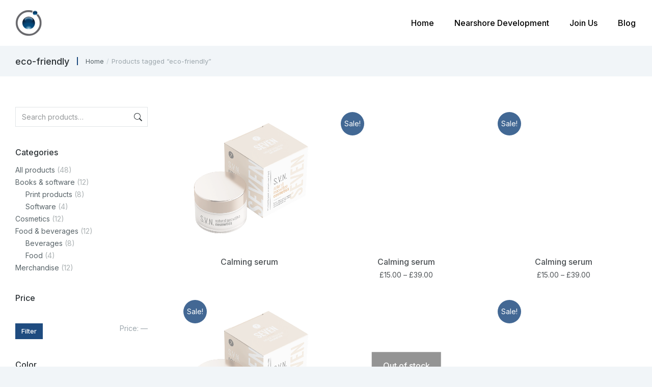

--- FILE ---
content_type: text/css
request_url: https://expertos-ti.com/wp-content/uploads/elementor/css/post-31509.css?ver=1687193559
body_size: 5245
content:
.elementor-31509 .elementor-element.elementor-element-054c579 > .elementor-container{min-height:60px;}.elementor-31509 .elementor-element.elementor-element-054c579:not(.elementor-motion-effects-element-type-background), .elementor-31509 .elementor-element.elementor-element-054c579 > .elementor-motion-effects-container > .elementor-motion-effects-layer{background-color:var( --e-global-color-78861a0 );}.elementor-31509 .elementor-element.elementor-element-054c579{transition:background 0.3s, border 0.3s, border-radius 0.3s, box-shadow 0.3s;}.elementor-31509 .elementor-element.elementor-element-054c579 > .elementor-background-overlay{transition:background 0.3s, border-radius 0.3s, opacity 0.3s;}.elementor-bc-flex-widget .elementor-31509 .elementor-element.elementor-element-fd215f5.elementor-column .elementor-widget-wrap{align-items:center;}.elementor-31509 .elementor-element.elementor-element-fd215f5.elementor-column.elementor-element[data-element_type="column"] > .elementor-widget-wrap.elementor-element-populated{align-content:center;align-items:center;}.elementor-31509 .elementor-element.elementor-element-fd215f5.elementor-column > .elementor-widget-wrap{justify-content:flex-start;}.elementor-31509 .elementor-element.elementor-element-fd215f5 > .elementor-element-populated{transition:background 0.3s, border 0.3s, border-radius 0.3s, box-shadow 0.3s;padding:15px 30px 15px 30px;}.elementor-31509 .elementor-element.elementor-element-fd215f5 > .elementor-element-populated > .elementor-background-overlay{transition:background 0.3s, border-radius 0.3s, opacity 0.3s;}.elementor-31509 .elementor-element.elementor-element-5eb1cb4{text-align:left;width:auto;max-width:auto;}.elementor-31509 .elementor-element.elementor-element-5eb1cb4 .elementor-heading-title{font-family:var( --e-global-typography-the7_h5-font-family ), sans-serif;font-size:var( --e-global-typography-the7_h5-font-size );font-weight:var( --e-global-typography-the7_h5-font-weight );text-transform:var( --e-global-typography-the7_h5-text-transform );line-height:var( --e-global-typography-the7_h5-line-height );}.elementor-31509 .elementor-element.elementor-element-dd63faf{--divider-border-style:solid;--divider-color:var( --e-global-color-the7_accent );--divider-border-width:16px;width:auto;max-width:auto;}.elementor-31509 .elementor-element.elementor-element-dd63faf .elementor-divider-separator{width:2px;}.elementor-31509 .elementor-element.elementor-element-dd63faf .elementor-divider{padding-top:0px;padding-bottom:0px;}.elementor-31509 .elementor-element.elementor-element-dd63faf > .elementor-widget-container{margin:0px 15px 0px 15px;}.elementor-31509 .elementor-element.elementor-element-a2da405 .breadcrumbs li:not(.first):before{content:"/";}.elementor-31509 .elementor-element.elementor-element-a2da405 .breadcrumbs li.current:last-child{display:inline-flex;}.elementor-31509 .elementor-element.elementor-element-a2da405 .breadcrumbs{flex-flow:wrap;color:var( --e-global-color-the7_content_secondary_text_color );}.elementor-31509 .elementor-element.elementor-element-a2da405 .breadcrumbs li > a{color:var( --e-global-color-the7_content_primary_text_color );}.elementor-31509 .elementor-element.elementor-element-a2da405 .breadcrumbs li:not(:first-child):before, .elementor-31509 .elementor-element.elementor-element-a2da405 .breadcrumbs li:not(:first-child) i{color:var( --e-global-color-6bf4092 );}.elementor-31509 .elementor-element.elementor-element-a2da405 .breadcrumbs li:not(:first-child) svg{fill:var( --e-global-color-6bf4092 );color:var( --e-global-color-6bf4092 );}.elementor-31509 .elementor-element.elementor-element-a2da405 .breadcrumbs li:not(:first-child):before, .elementor-31509 .elementor-element.elementor-element-a2da405 .breadcrumbs li:not(:first-child) i, .elementor-31509 .elementor-element.elementor-element-a2da405 .breadcrumbs li:not(:first-child) svg{margin:0 5px;}.elementor-31509 .elementor-element.elementor-element-a2da405{width:auto;max-width:auto;}@media(max-width:1024px){.elementor-31509 .elementor-element.elementor-element-5eb1cb4{text-align:center;}.elementor-31509 .elementor-element.elementor-element-5eb1cb4 .elementor-heading-title{font-size:var( --e-global-typography-the7_h5-font-size );line-height:var( --e-global-typography-the7_h5-line-height );}}@media(max-width:1024px) and (min-width:768px){.elementor-31509 .elementor-element.elementor-element-fd215f5{width:100%;}}@media(max-width:767px){.elementor-31509 .elementor-element.elementor-element-fd215f5{width:100%;}.elementor-31509 .elementor-element.elementor-element-fd215f5.elementor-column > .elementor-widget-wrap{justify-content:center;}.elementor-31509 .elementor-element.elementor-element-5eb1cb4 .elementor-heading-title{font-size:var( --e-global-typography-the7_h5-font-size );line-height:var( --e-global-typography-the7_h5-line-height );}.elementor-31509 .elementor-element.elementor-element-5eb1cb4 > .elementor-widget-container{padding:0px 0px 7px 0px;}.elementor-31509 .elementor-element.elementor-element-5eb1cb4{width:100%;max-width:100%;}.elementor-31509 .elementor-element.elementor-element-a2da405 .breadcrumbs{justify-content:center;}.elementor-31509 .elementor-element.elementor-element-a2da405{width:100%;max-width:100%;}}

--- FILE ---
content_type: text/css
request_url: https://expertos-ti.com/wp-content/uploads/elementor/css/post-31507.css?ver=1687193559
body_size: 58032
content:
.elementor-31507 .elementor-element.elementor-element-0214157:not(.elementor-motion-effects-element-type-background), .elementor-31507 .elementor-element.elementor-element-0214157 > .elementor-motion-effects-container > .elementor-motion-effects-layer{background-color:var( --e-global-color-78861a0 );}.elementor-31507 .elementor-element.elementor-element-0214157{transition:background 0.3s, border 0.3s, border-radius 0.3s, box-shadow 0.3s;}.elementor-31507 .elementor-element.elementor-element-0214157 > .elementor-background-overlay{transition:background 0.3s, border-radius 0.3s, opacity 0.3s;}.elementor-31507 .elementor-element.elementor-element-f554d7e{margin-top:30px;margin-bottom:30px;padding:10px 10px 10px 10px;}.elementor-31507 .elementor-element.elementor-element-7c7aee7 > .elementor-element-populated{padding:10px 10px 10px 10px;}.elementor-31507 .elementor-element.elementor-element-ea4bc86 .elementor-cta__content{min-height:130px;text-align:left;padding:20px 30px 20px 30px;}.elementor-31507 .elementor-element.elementor-element-ea4bc86 .elementor-cta__title{font-family:var( --e-global-typography-the7_h5-font-family ), sans-serif;font-size:var( --e-global-typography-the7_h5-font-size );font-weight:var( --e-global-typography-the7_h5-font-weight );text-transform:var( --e-global-typography-the7_h5-text-transform );line-height:var( --e-global-typography-the7_h5-line-height );}.elementor-31507 .elementor-element.elementor-element-ea4bc86 .elementor-cta__title:not(:last-child){margin-bottom:15px;}.elementor-31507 .elementor-element.elementor-element-ea4bc86 .elementor-cta:not(:hover) .elementor-cta__bg-overlay{background-color:#00000040;}.elementor-31507 .elementor-element.elementor-element-ea4bc86 .elementor-cta:hover .elementor-cta__bg-overlay{background-color:#00000040;}.elementor-31507 .elementor-element.elementor-element-ea4bc86 .elementor-cta .elementor-cta__bg, .elementor-31507 .elementor-element.elementor-element-ea4bc86 .elementor-cta .elementor-cta__bg-overlay{transition-duration:500ms;}.elementor-31507 .elementor-element.elementor-element-ea4bc86 > .elementor-widget-container{margin:10px 10px 10px 10px;}.elementor-31507 .elementor-element.elementor-element-d7a02f7 .elementor-cta__content{min-height:130px;text-align:left;padding:20px 30px 20px 30px;}.elementor-31507 .elementor-element.elementor-element-d7a02f7 .elementor-cta__title{font-family:var( --e-global-typography-the7_h5-font-family ), sans-serif;font-size:var( --e-global-typography-the7_h5-font-size );font-weight:var( --e-global-typography-the7_h5-font-weight );text-transform:var( --e-global-typography-the7_h5-text-transform );line-height:var( --e-global-typography-the7_h5-line-height );}.elementor-31507 .elementor-element.elementor-element-d7a02f7 .elementor-cta__title:not(:last-child){margin-bottom:15px;}.elementor-31507 .elementor-element.elementor-element-d7a02f7 .elementor-ribbon-inner{background-color:var( --e-global-color-the7_accent );margin-top:25px;transform:translateY(-50%) translateX(-50%) translateX(25px) rotate(-45deg);font-size:12px;font-weight:bold;line-height:2em;}.elementor-31507 .elementor-element.elementor-element-d7a02f7 .elementor-cta:not(:hover) .elementor-cta__bg-overlay{background-color:#00000040;}.elementor-31507 .elementor-element.elementor-element-d7a02f7 .elementor-cta:hover .elementor-cta__bg-overlay{background-color:#00000040;}.elementor-31507 .elementor-element.elementor-element-d7a02f7 .elementor-cta .elementor-cta__bg, .elementor-31507 .elementor-element.elementor-element-d7a02f7 .elementor-cta .elementor-cta__bg-overlay{transition-duration:500ms;}.elementor-31507 .elementor-element.elementor-element-d7a02f7 > .elementor-widget-container{margin:10px 10px 10px 10px;}.elementor-31507 .elementor-element.elementor-element-86bf6ae:not(.elementor-motion-effects-element-type-background), .elementor-31507 .elementor-element.elementor-element-86bf6ae > .elementor-motion-effects-container > .elementor-motion-effects-layer{background-color:var( --e-global-color-78861a0 );}.elementor-31507 .elementor-element.elementor-element-86bf6ae{border-style:solid;border-width:1px 0px 0px 0px;border-color:var( --e-global-color-the7_dividers_color );transition:background 0.3s, border 0.3s, border-radius 0.3s, box-shadow 0.3s;}.elementor-31507 .elementor-element.elementor-element-86bf6ae > .elementor-background-overlay{transition:background 0.3s, border-radius 0.3s, opacity 0.3s;}.elementor-31507 .elementor-element.elementor-element-68e0984 > .elementor-element-populated{padding:10px 10px 5px 10px;}.elementor-31507 .elementor-element.elementor-element-b8036cc{transition:background 0.3s, border 0.3s, border-radius 0.3s, box-shadow 0.3s;margin-top:20px;margin-bottom:10px;}.elementor-31507 .elementor-element.elementor-element-b8036cc > .elementor-background-overlay{transition:background 0.3s, border-radius 0.3s, opacity 0.3s;}.elementor-31507 .elementor-element.elementor-element-dacbfe8 .elementor-heading-title{color:var( --e-global-color-the7_accent );font-family:var( --e-global-typography-the7_h6-font-family ), sans-serif;font-size:var( --e-global-typography-the7_h6-font-size );font-weight:var( --e-global-typography-the7_h6-font-weight );text-transform:var( --e-global-typography-the7_h6-text-transform );line-height:var( --e-global-typography-the7_h6-line-height );}.elementor-31507 .elementor-element.elementor-element-a7674f7 .elementor-heading-title{font-family:var( --e-global-typography-the7_h3-font-family ), sans-serif;font-size:var( --e-global-typography-the7_h3-font-size );font-weight:var( --e-global-typography-the7_h3-font-weight );text-transform:var( --e-global-typography-the7_h3-text-transform );line-height:var( --e-global-typography-the7_h3-line-height );}.elementor-31507 .elementor-element.elementor-element-a7674f7 > .elementor-widget-container{margin:12px -20px 0px 0px;}.elementor-31507 .elementor-element.elementor-element-b8842e1 > .elementor-element-populated{padding:16px 16px 16px 16px;}.elementor-31507 .elementor-element.elementor-element-843734f li > a .item-content > i, .elementor-31507 .elementor-element.elementor-element-843734f li > a .item-content > img, .elementor-31507 .elementor-element.elementor-element-843734f li > a .item-content > svg{display:flex;}.elementor-31507 .elementor-element.elementor-element-843734f .dt-nav-menu > li:not(:last-child){padding-bottom:calc(8px);margin-bottom:0;}.elementor-31507 .elementor-element.elementor-element-843734f.widget-divider-yes .dt-nav-menu > li:first-child{padding-top:calc(8px/2);}.elementor-31507 .elementor-element.elementor-element-843734f.widget-divider-yes .dt-nav-menu > li:last-child{padding-bottom:calc(8px/2);}.elementor-31507 .elementor-element.elementor-element-843734f .dt-nav-menu{--grid-row-gap:8px;}.elementor-31507 .elementor-element.elementor-element-843734f .dt-nav-menu > li > a{justify-content:flex-start;align-items:flex-start;text-align:left;--menu-position:flex-start;color:var( --e-global-color-the7_content_headers_color );}.elementor-31507 .elementor-element.elementor-element-843734f.dt-nav-menu_align-center .dt-icon-align-side .dt-nav-menu > li > a .item-content{padding:0 var(--icon-size);} .elementor-31507 .elementor-element.elementor-element-843734f.dt-nav-menu_align-left .dt-icon-position-left.dt-icon-align-side .dt-nav-menu > li > a .item-content{margin:0 0 0 var(--icon-spacing);padding:0 0 0 var(--icon-size);} .elementor-31507 .elementor-element.elementor-element-843734f.dt-nav-menu_align-right .dt-icon-position-left.dt-icon-align-side .dt-nav-menu > li > a .item-content{margin:0 0 0 var(--icon-spacing);padding:0 0 0 var(--icon-size);} .elementor-31507 .elementor-element.elementor-element-843734f.dt-nav-menu_align-left .dt-icon-position-right.dt-icon-align-side .dt-nav-menu > li > a .item-content{margin:0 var(--icon-spacing) 0 0;padding:0 var(--icon-size) 0 0;} .elementor-31507 .elementor-element.elementor-element-843734f.dt-nav-menu_align-right .dt-icon-position-right.dt-icon-align-side .dt-nav-menu > li > a .item-content{margin:0 var(--icon-spacing) 0 0;padding:0 var(--icon-size) 0 0;} .elementor-31507 .elementor-element.elementor-element-843734f .dt-nav-menu > li > a{font-family:var( --e-global-typography-the7_normal_size-font-family ), sans-serif;font-size:var( --e-global-typography-the7_normal_size-font-size );font-weight:var( --e-global-typography-the7_normal_size-font-weight );text-transform:var( --e-global-typography-the7_normal_size-text-transform );line-height:var( --e-global-typography-the7_normal_size-line-height );}.elementor-31507 .elementor-element.elementor-element-843734f .dt-nav-menu > li > a .item-content svg{fill:var( --e-global-color-the7_content_headers_color );color:var( --e-global-color-the7_content_headers_color );}.elementor-31507 .elementor-element.elementor-element-843734f .dt-nav-menu > li > a:hover{color:var( --e-global-color-the7_accent );}.elementor-31507 .elementor-element.elementor-element-843734f .dt-nav-menu > li > a:hover .item-content svg{fill:var( --e-global-color-the7_accent );color:var( --e-global-color-the7_accent );}.elementor-31507 .elementor-element.elementor-element-843734f .dt-nav-menu > li > a.active-item{color:var( --e-global-color-the7_accent );}.elementor-31507 .elementor-element.elementor-element-843734f .dt-nav-menu > li > a.active-item .item-content svg{fill:var( --e-global-color-the7_accent );color:var( --e-global-color-the7_accent );}.elementor-31507 .elementor-element.elementor-element-843734f .dt-nav-menu li.depth-0 > a{--icon-margin:0 var(--icon-column-spacing) 0 0;--item-direction:row;--item-align:center;--sub-item-align:center;--item-justify:inherit;--icon-order:0;--icon-column-spacing:5px;--icon-column-size:16px;}.elementor-31507 .elementor-element.elementor-element-843734f .dt-nav-menu li.menu-item.depth-0 > a .item-content > i{font-size:16px;}.elementor-31507 .elementor-element.elementor-element-843734f .dt-nav-menu li.menu-item.depth-0 > a .item-content > img, .elementor-31507 .elementor-element.elementor-element-843734f .dt-nav-menu li.menu-item.depth-0 > a .item-content > svg{width:16px !important;height:16px!important;}.elementor-31507 .elementor-element.elementor-element-843734f .vertical-sub-nav > li:not(:last-child){padding-bottom:calc(0px);margin-bottom:0;--sub-grid-row-gap:0px;}.elementor-31507 .elementor-element.elementor-element-843734f.sub-widget-divider-yes .vertical-sub-nav > li:first-child{padding-top:calc(0px/2);}.elementor-31507 .elementor-element.elementor-element-843734f .vertical-sub-nav .vertical-sub-nav > li:first-child{margin-top:calc(0px/2);padding-top:calc(0px/2);}.elementor-31507 .elementor-element.elementor-element-843734f .first-sub-item-border-hide .dt-nav-menu > li > .vertical-sub-nav > li:first-child{padding-top:0;}.elementor-31507 .elementor-element.elementor-element-843734f.sub-widget-divider-yes .vertical-sub-nav > li:last-child{padding-bottom:calc(0px/2);}.elementor-31507 .elementor-element.elementor-element-843734f .vertical-sub-nav .vertical-sub-nav > li:last-child{margin-bottom:calc(0px/2);padding-bottom:calc(0px/2);}.elementor-31507 .elementor-element.elementor-element-843734f.sub-widget-divider-yes .last-sub-item-border-hide .dt-nav-menu > li > .vertical-sub-nav > li:last-child{padding-bottom:0;}.elementor-31507 .elementor-element.elementor-element-843734f .dt-nav-menu > li > .vertical-sub-nav .vertical-sub-nav{margin-bottom:calc(-0px);}.elementor-31507 .elementor-element.elementor-element-843734f .vertical-sub-nav{--sub-justify-content:flex-start;--sub-align-items:flex-start;--sub-text-align:left;--sub-menu-position:flex-start;}.elementor-31507 .elementor-element.elementor-element-843734f .dt-nav-menu .vertical-sub-nav {--icon-margin:0 var(--icon-column-spacing) 0 0;--item-direction:row;--item-align:center;--sub-item-align:center;--item-justify:inherit;--icon-order:0;--icon-column-spacing:5px;--icon-column-size:16px;}.elementor-31507 .elementor-element.elementor-element-843734f .vertical-sub-nav li.menu-item > a .item-content > i{font-size:16px;}.elementor-31507 .elementor-element.elementor-element-843734f .vertical-sub-nav li.menu-item > a .item-content > img, .elementor-31507 .elementor-element.elementor-element-843734f .vertical-sub-nav li.menu-item > a .item-content > svg{width:16px !important;height:16px!important;}.elementor-31507 .elementor-element.elementor-element-843734f > .elementor-widget-container{padding:0px 4px 0px 4px;}.elementor-31507 .elementor-element.elementor-element-843734f{width:var( --container-widget-width, 30% );max-width:30%;--container-widget-width:30%;--container-widget-flex-grow:0;}.elementor-31507 .elementor-element.elementor-element-a3bfc73 li > a .item-content > i, .elementor-31507 .elementor-element.elementor-element-a3bfc73 li > a .item-content > img, .elementor-31507 .elementor-element.elementor-element-a3bfc73 li > a .item-content > svg{display:flex;}.elementor-31507 .elementor-element.elementor-element-a3bfc73 .dt-nav-menu > li:not(:last-child){padding-bottom:calc(8px);margin-bottom:0;}.elementor-31507 .elementor-element.elementor-element-a3bfc73.widget-divider-yes .dt-nav-menu > li:first-child{padding-top:calc(8px/2);}.elementor-31507 .elementor-element.elementor-element-a3bfc73.widget-divider-yes .dt-nav-menu > li:last-child{padding-bottom:calc(8px/2);}.elementor-31507 .elementor-element.elementor-element-a3bfc73 .dt-nav-menu{--grid-row-gap:8px;}.elementor-31507 .elementor-element.elementor-element-a3bfc73 .dt-nav-menu > li > a{justify-content:flex-start;align-items:flex-start;text-align:left;--menu-position:flex-start;color:var( --e-global-color-the7_content_headers_color );}.elementor-31507 .elementor-element.elementor-element-a3bfc73.dt-nav-menu_align-center .dt-icon-align-side .dt-nav-menu > li > a .item-content{padding:0 var(--icon-size);} .elementor-31507 .elementor-element.elementor-element-a3bfc73.dt-nav-menu_align-left .dt-icon-position-left.dt-icon-align-side .dt-nav-menu > li > a .item-content{margin:0 0 0 var(--icon-spacing);padding:0 0 0 var(--icon-size);} .elementor-31507 .elementor-element.elementor-element-a3bfc73.dt-nav-menu_align-right .dt-icon-position-left.dt-icon-align-side .dt-nav-menu > li > a .item-content{margin:0 0 0 var(--icon-spacing);padding:0 0 0 var(--icon-size);} .elementor-31507 .elementor-element.elementor-element-a3bfc73.dt-nav-menu_align-left .dt-icon-position-right.dt-icon-align-side .dt-nav-menu > li > a .item-content{margin:0 var(--icon-spacing) 0 0;padding:0 var(--icon-size) 0 0;} .elementor-31507 .elementor-element.elementor-element-a3bfc73.dt-nav-menu_align-right .dt-icon-position-right.dt-icon-align-side .dt-nav-menu > li > a .item-content{margin:0 var(--icon-spacing) 0 0;padding:0 var(--icon-size) 0 0;} .elementor-31507 .elementor-element.elementor-element-a3bfc73 .dt-nav-menu > li > a{font-family:var( --e-global-typography-the7_normal_size-font-family ), sans-serif;font-size:var( --e-global-typography-the7_normal_size-font-size );font-weight:var( --e-global-typography-the7_normal_size-font-weight );text-transform:var( --e-global-typography-the7_normal_size-text-transform );line-height:var( --e-global-typography-the7_normal_size-line-height );}.elementor-31507 .elementor-element.elementor-element-a3bfc73 .dt-nav-menu > li > a .item-content svg{fill:var( --e-global-color-the7_content_headers_color );color:var( --e-global-color-the7_content_headers_color );}.elementor-31507 .elementor-element.elementor-element-a3bfc73 .dt-nav-menu > li > a:hover{color:var( --e-global-color-the7_accent );}.elementor-31507 .elementor-element.elementor-element-a3bfc73 .dt-nav-menu > li > a:hover .item-content svg{fill:var( --e-global-color-the7_accent );color:var( --e-global-color-the7_accent );}.elementor-31507 .elementor-element.elementor-element-a3bfc73 .dt-nav-menu > li > a.active-item{color:var( --e-global-color-the7_accent );}.elementor-31507 .elementor-element.elementor-element-a3bfc73 .dt-nav-menu > li > a.active-item .item-content svg{fill:var( --e-global-color-the7_accent );color:var( --e-global-color-the7_accent );}.elementor-31507 .elementor-element.elementor-element-a3bfc73 .dt-nav-menu li.depth-0 > a{--icon-margin:0 var(--icon-column-spacing) 0 0;--item-direction:row;--item-align:center;--sub-item-align:center;--item-justify:inherit;--icon-order:0;--icon-column-spacing:5px;--icon-column-size:16px;}.elementor-31507 .elementor-element.elementor-element-a3bfc73 .dt-nav-menu li.menu-item.depth-0 > a .item-content > i{font-size:16px;}.elementor-31507 .elementor-element.elementor-element-a3bfc73 .dt-nav-menu li.menu-item.depth-0 > a .item-content > img, .elementor-31507 .elementor-element.elementor-element-a3bfc73 .dt-nav-menu li.menu-item.depth-0 > a .item-content > svg{width:16px !important;height:16px!important;}.elementor-31507 .elementor-element.elementor-element-a3bfc73 .vertical-sub-nav > li:not(:last-child){padding-bottom:calc(0px);margin-bottom:0;--sub-grid-row-gap:0px;}.elementor-31507 .elementor-element.elementor-element-a3bfc73.sub-widget-divider-yes .vertical-sub-nav > li:first-child{padding-top:calc(0px/2);}.elementor-31507 .elementor-element.elementor-element-a3bfc73 .vertical-sub-nav .vertical-sub-nav > li:first-child{margin-top:calc(0px/2);padding-top:calc(0px/2);}.elementor-31507 .elementor-element.elementor-element-a3bfc73 .first-sub-item-border-hide .dt-nav-menu > li > .vertical-sub-nav > li:first-child{padding-top:0;}.elementor-31507 .elementor-element.elementor-element-a3bfc73.sub-widget-divider-yes .vertical-sub-nav > li:last-child{padding-bottom:calc(0px/2);}.elementor-31507 .elementor-element.elementor-element-a3bfc73 .vertical-sub-nav .vertical-sub-nav > li:last-child{margin-bottom:calc(0px/2);padding-bottom:calc(0px/2);}.elementor-31507 .elementor-element.elementor-element-a3bfc73.sub-widget-divider-yes .last-sub-item-border-hide .dt-nav-menu > li > .vertical-sub-nav > li:last-child{padding-bottom:0;}.elementor-31507 .elementor-element.elementor-element-a3bfc73 .dt-nav-menu > li > .vertical-sub-nav .vertical-sub-nav{margin-bottom:calc(-0px);}.elementor-31507 .elementor-element.elementor-element-a3bfc73 .vertical-sub-nav{--sub-justify-content:flex-start;--sub-align-items:flex-start;--sub-text-align:left;--sub-menu-position:flex-start;}.elementor-31507 .elementor-element.elementor-element-a3bfc73 .dt-nav-menu .vertical-sub-nav {--icon-margin:0 var(--icon-column-spacing) 0 0;--item-direction:row;--item-align:center;--sub-item-align:center;--item-justify:inherit;--icon-order:0;--icon-column-spacing:5px;--icon-column-size:16px;}.elementor-31507 .elementor-element.elementor-element-a3bfc73 .vertical-sub-nav li.menu-item > a .item-content > i{font-size:16px;}.elementor-31507 .elementor-element.elementor-element-a3bfc73 .vertical-sub-nav li.menu-item > a .item-content > img, .elementor-31507 .elementor-element.elementor-element-a3bfc73 .vertical-sub-nav li.menu-item > a .item-content > svg{width:16px !important;height:16px!important;}.elementor-31507 .elementor-element.elementor-element-a3bfc73 > .elementor-widget-container{padding:0px 4px 0px 4px;}.elementor-31507 .elementor-element.elementor-element-a3bfc73{width:var( --container-widget-width, 35% );max-width:35%;--container-widget-width:35%;--container-widget-flex-grow:0;}.elementor-31507 .elementor-element.elementor-element-949faf6 li > a .item-content > i, .elementor-31507 .elementor-element.elementor-element-949faf6 li > a .item-content > img, .elementor-31507 .elementor-element.elementor-element-949faf6 li > a .item-content > svg{display:flex;}.elementor-31507 .elementor-element.elementor-element-949faf6 .dt-nav-menu > li:not(:last-child){padding-bottom:calc(8px);margin-bottom:0;}.elementor-31507 .elementor-element.elementor-element-949faf6.widget-divider-yes .dt-nav-menu > li:first-child{padding-top:calc(8px/2);}.elementor-31507 .elementor-element.elementor-element-949faf6.widget-divider-yes .dt-nav-menu > li:last-child{padding-bottom:calc(8px/2);}.elementor-31507 .elementor-element.elementor-element-949faf6 .dt-nav-menu{--grid-row-gap:8px;}.elementor-31507 .elementor-element.elementor-element-949faf6 .dt-nav-menu > li > a{justify-content:flex-start;align-items:flex-start;text-align:left;--menu-position:flex-start;color:var( --e-global-color-the7_content_headers_color );}.elementor-31507 .elementor-element.elementor-element-949faf6.dt-nav-menu_align-center .dt-icon-align-side .dt-nav-menu > li > a .item-content{padding:0 var(--icon-size);} .elementor-31507 .elementor-element.elementor-element-949faf6.dt-nav-menu_align-left .dt-icon-position-left.dt-icon-align-side .dt-nav-menu > li > a .item-content{margin:0 0 0 var(--icon-spacing);padding:0 0 0 var(--icon-size);} .elementor-31507 .elementor-element.elementor-element-949faf6.dt-nav-menu_align-right .dt-icon-position-left.dt-icon-align-side .dt-nav-menu > li > a .item-content{margin:0 0 0 var(--icon-spacing);padding:0 0 0 var(--icon-size);} .elementor-31507 .elementor-element.elementor-element-949faf6.dt-nav-menu_align-left .dt-icon-position-right.dt-icon-align-side .dt-nav-menu > li > a .item-content{margin:0 var(--icon-spacing) 0 0;padding:0 var(--icon-size) 0 0;} .elementor-31507 .elementor-element.elementor-element-949faf6.dt-nav-menu_align-right .dt-icon-position-right.dt-icon-align-side .dt-nav-menu > li > a .item-content{margin:0 var(--icon-spacing) 0 0;padding:0 var(--icon-size) 0 0;} .elementor-31507 .elementor-element.elementor-element-949faf6 .dt-nav-menu > li > a{font-family:var( --e-global-typography-the7_normal_size-font-family ), sans-serif;font-size:var( --e-global-typography-the7_normal_size-font-size );font-weight:var( --e-global-typography-the7_normal_size-font-weight );text-transform:var( --e-global-typography-the7_normal_size-text-transform );line-height:var( --e-global-typography-the7_normal_size-line-height );}.elementor-31507 .elementor-element.elementor-element-949faf6 .dt-nav-menu > li > a .item-content svg{fill:var( --e-global-color-the7_content_headers_color );color:var( --e-global-color-the7_content_headers_color );}.elementor-31507 .elementor-element.elementor-element-949faf6 .dt-nav-menu > li > a:hover{color:var( --e-global-color-the7_accent );}.elementor-31507 .elementor-element.elementor-element-949faf6 .dt-nav-menu > li > a:hover .item-content svg{fill:var( --e-global-color-the7_accent );color:var( --e-global-color-the7_accent );}.elementor-31507 .elementor-element.elementor-element-949faf6 .dt-nav-menu > li > a.active-item{color:var( --e-global-color-the7_accent );}.elementor-31507 .elementor-element.elementor-element-949faf6 .dt-nav-menu > li > a.active-item .item-content svg{fill:var( --e-global-color-the7_accent );color:var( --e-global-color-the7_accent );}.elementor-31507 .elementor-element.elementor-element-949faf6 .dt-nav-menu li.depth-0 > a{--icon-margin:0 var(--icon-column-spacing) 0 0;--item-direction:row;--item-align:center;--sub-item-align:center;--item-justify:inherit;--icon-order:0;--icon-column-spacing:5px;--icon-column-size:16px;}.elementor-31507 .elementor-element.elementor-element-949faf6 .dt-nav-menu li.menu-item.depth-0 > a .item-content > i{font-size:16px;}.elementor-31507 .elementor-element.elementor-element-949faf6 .dt-nav-menu li.menu-item.depth-0 > a .item-content > img, .elementor-31507 .elementor-element.elementor-element-949faf6 .dt-nav-menu li.menu-item.depth-0 > a .item-content > svg{width:16px !important;height:16px!important;}.elementor-31507 .elementor-element.elementor-element-949faf6 .vertical-sub-nav > li:not(:last-child){padding-bottom:calc(0px);margin-bottom:0;--sub-grid-row-gap:0px;}.elementor-31507 .elementor-element.elementor-element-949faf6.sub-widget-divider-yes .vertical-sub-nav > li:first-child{padding-top:calc(0px/2);}.elementor-31507 .elementor-element.elementor-element-949faf6 .vertical-sub-nav .vertical-sub-nav > li:first-child{margin-top:calc(0px/2);padding-top:calc(0px/2);}.elementor-31507 .elementor-element.elementor-element-949faf6 .first-sub-item-border-hide .dt-nav-menu > li > .vertical-sub-nav > li:first-child{padding-top:0;}.elementor-31507 .elementor-element.elementor-element-949faf6.sub-widget-divider-yes .vertical-sub-nav > li:last-child{padding-bottom:calc(0px/2);}.elementor-31507 .elementor-element.elementor-element-949faf6 .vertical-sub-nav .vertical-sub-nav > li:last-child{margin-bottom:calc(0px/2);padding-bottom:calc(0px/2);}.elementor-31507 .elementor-element.elementor-element-949faf6.sub-widget-divider-yes .last-sub-item-border-hide .dt-nav-menu > li > .vertical-sub-nav > li:last-child{padding-bottom:0;}.elementor-31507 .elementor-element.elementor-element-949faf6 .dt-nav-menu > li > .vertical-sub-nav .vertical-sub-nav{margin-bottom:calc(-0px);}.elementor-31507 .elementor-element.elementor-element-949faf6 .vertical-sub-nav{--sub-justify-content:flex-start;--sub-align-items:flex-start;--sub-text-align:left;--sub-menu-position:flex-start;}.elementor-31507 .elementor-element.elementor-element-949faf6 .dt-nav-menu .vertical-sub-nav {--icon-margin:0 var(--icon-column-spacing) 0 0;--item-direction:row;--item-align:center;--sub-item-align:center;--item-justify:inherit;--icon-order:0;--icon-column-spacing:5px;--icon-column-size:16px;}.elementor-31507 .elementor-element.elementor-element-949faf6 .vertical-sub-nav li.menu-item > a .item-content > i{font-size:16px;}.elementor-31507 .elementor-element.elementor-element-949faf6 .vertical-sub-nav li.menu-item > a .item-content > img, .elementor-31507 .elementor-element.elementor-element-949faf6 .vertical-sub-nav li.menu-item > a .item-content > svg{width:16px !important;height:16px!important;}.elementor-31507 .elementor-element.elementor-element-949faf6 > .elementor-widget-container{padding:0px 4px 0px 4px;}.elementor-31507 .elementor-element.elementor-element-949faf6{width:var( --container-widget-width, 35% );max-width:35%;--container-widget-width:35%;--container-widget-flex-grow:0;}.elementor-31507 .elementor-element.elementor-element-9acec1d .elementor-heading-title{font-family:var( --e-global-typography-the7_h5-font-family ), sans-serif;font-size:var( --e-global-typography-the7_h5-font-size );font-weight:var( --e-global-typography-the7_h5-font-weight );text-transform:var( --e-global-typography-the7_h5-text-transform );line-height:var( --e-global-typography-the7_h5-line-height );}.elementor-31507 .elementor-element.elementor-element-9acec1d > .elementor-widget-container{margin:0px 0px 18px 0px;}.elementor-31507 .elementor-element.elementor-element-dc42574 .elementor-button .elementor-align-icon-right{margin-left:5px;}.elementor-31507 .elementor-element.elementor-element-dc42574 .elementor-button .elementor-align-icon-left{margin-right:5px;}.elementor-31507 .elementor-element.elementor-element-dc42574 .elementor-field-group{padding-right:calc( 10px/2 );padding-left:calc( 10px/2 );margin-bottom:10px;}.elementor-31507 .elementor-element.elementor-element-dc42574 .elementor-form-fields-wrapper{margin-left:calc( -10px/2 );margin-right:calc( -10px/2 );margin-bottom:-10px;}.elementor-31507 .elementor-element.elementor-element-dc42574 .elementor-field-group.recaptcha_v3-bottomleft, .elementor-31507 .elementor-element.elementor-element-dc42574 .elementor-field-group.recaptcha_v3-bottomright{margin-bottom:0;}body.rtl .elementor-31507 .elementor-element.elementor-element-dc42574 .elementor-labels-inline .elementor-field-group > label{padding-left:0px;}body:not(.rtl) .elementor-31507 .elementor-element.elementor-element-dc42574 .elementor-labels-inline .elementor-field-group > label{padding-right:0px;}body .elementor-31507 .elementor-element.elementor-element-dc42574 .elementor-labels-above .elementor-field-group > label{padding-bottom:0px;}.elementor-31507 .elementor-element.elementor-element-dc42574 .elementor-field-group .elementor-field, .elementor-31507 .elementor-element.elementor-element-dc42574 .elementor-field-subgroup label{font-family:var( --e-global-typography-the7_normal_size-font-family ), sans-serif;font-size:var( --e-global-typography-the7_normal_size-font-size );font-weight:var( --e-global-typography-the7_normal_size-font-weight );text-transform:var( --e-global-typography-the7_normal_size-text-transform );line-height:var( --e-global-typography-the7_normal_size-line-height );}.elementor-31507 .elementor-element.elementor-element-dc42574 .elementor-field-group:not(.elementor-field-type-upload) .elementor-field:not(.elementor-select-wrapper){background-color:#FFFFFF;border-width:0px 0px 0px 0px;border-radius:0px 0px 0px 0px;}.elementor-31507 .elementor-element.elementor-element-dc42574 .elementor-field-group .elementor-select-wrapper select{background-color:#FFFFFF;border-width:0px 0px 0px 0px;border-radius:0px 0px 0px 0px;}.elementor-31507 .elementor-element.elementor-element-dc42574 .elementor-button{font-family:var( --e-global-typography-8d70869-font-family ), sans-serif;font-weight:var( --e-global-typography-8d70869-font-weight );line-height:var( --e-global-typography-8d70869-line-height );border-radius:0px 0px 0px 0px;padding:0px 0px 0px 0px;}.elementor-31507 .elementor-element.elementor-element-dc42574 .elementor-button, .elementor-31507 .elementor-element.elementor-element-dc42574 .elementor-button .elementor-button-icon{font-size:var( --e-global-typography-8d70869-font-size );}.elementor-31507 .elementor-element.elementor-element-dc42574 .e-form__buttons__wrapper__button-next{color:#ffffff;}.elementor-31507 .elementor-element.elementor-element-dc42574 .elementor-button[type="submit"]{color:#ffffff;}.elementor-31507 .elementor-element.elementor-element-dc42574 .elementor-button[type="submit"] svg *{fill:#ffffff;}.elementor-31507 .elementor-element.elementor-element-dc42574 .e-form__buttons__wrapper__button-previous{color:#ffffff;}.elementor-31507 .elementor-element.elementor-element-dc42574 .e-form__buttons__wrapper__button-next:hover{color:#ffffff;}.elementor-31507 .elementor-element.elementor-element-dc42574 .elementor-button[type="submit"]:hover{color:#ffffff;}.elementor-31507 .elementor-element.elementor-element-dc42574 .elementor-button[type="submit"]:hover svg *{fill:#ffffff;}.elementor-31507 .elementor-element.elementor-element-dc42574 .e-form__buttons__wrapper__button-previous:hover{color:#ffffff;}.elementor-31507 .elementor-element.elementor-element-dc42574 .elementor-message{font-family:var( --e-global-typography-the7_normal_size-font-family ), sans-serif;font-size:var( --e-global-typography-the7_normal_size-font-size );font-weight:var( --e-global-typography-the7_normal_size-font-weight );text-transform:var( --e-global-typography-the7_normal_size-text-transform );line-height:var( --e-global-typography-the7_normal_size-line-height );}.elementor-31507 .elementor-element.elementor-element-dc42574 .elementor-message.elementor-message-success{color:var( --e-global-color-the7_accent );}.elementor-31507 .elementor-element.elementor-element-dc42574{--e-form-steps-indicators-spacing:20px;--e-form-steps-indicator-padding:30px;--e-form-steps-indicator-inactive-secondary-color:#ffffff;--e-form-steps-indicator-active-secondary-color:#ffffff;--e-form-steps-indicator-completed-secondary-color:#ffffff;--e-form-steps-divider-width:1px;--e-form-steps-divider-gap:10px;}.elementor-bc-flex-widget .elementor-31507 .elementor-element.elementor-element-d0ee49a.elementor-column .elementor-widget-wrap{align-items:center;}.elementor-31507 .elementor-element.elementor-element-d0ee49a.elementor-column.elementor-element[data-element_type="column"] > .elementor-widget-wrap.elementor-element-populated{align-content:center;align-items:center;}.elementor-31507 .elementor-element.elementor-element-3232fd5{text-align:left;}.elementor-31507 .elementor-element.elementor-element-3232fd5 .elementor-heading-title{color:var( --e-global-color-the7_content_secondary_text_color );font-family:var( --e-global-typography-the7_small_size-font-family ), sans-serif;font-size:var( --e-global-typography-the7_small_size-font-size );font-weight:var( --e-global-typography-the7_small_size-font-weight );text-transform:var( --e-global-typography-the7_small_size-text-transform );line-height:var( --e-global-typography-the7_small_size-line-height );}.elementor-bc-flex-widget .elementor-31507 .elementor-element.elementor-element-c3f22ae.elementor-column .elementor-widget-wrap{align-items:center;}.elementor-31507 .elementor-element.elementor-element-c3f22ae.elementor-column.elementor-element[data-element_type="column"] > .elementor-widget-wrap.elementor-element-populated{align-content:center;align-items:center;}.elementor-31507 .elementor-element.elementor-element-fe5b994{--grid-template-columns:repeat(4, auto);--icon-size:16px;--grid-column-gap:20px;--grid-row-gap:0px;}.elementor-31507 .elementor-element.elementor-element-fe5b994 .elementor-widget-container{text-align:right;}.elementor-31507 .elementor-element.elementor-element-fe5b994 .elementor-social-icon{background-color:#FFFFFF00;--icon-padding:0em;}.elementor-31507 .elementor-element.elementor-element-fe5b994 .elementor-social-icon i{color:var( --e-global-color-6bf4092 );}.elementor-31507 .elementor-element.elementor-element-fe5b994 .elementor-social-icon svg{fill:var( --e-global-color-6bf4092 );}.elementor-31507 .elementor-element.elementor-element-fe5b994 .elementor-icon{border-radius:0px 0px 0px 0px;}.elementor-31507 .elementor-element.elementor-element-fe5b994 .elementor-social-icon:hover i{color:var( --e-global-color-the7_content_secondary_text_color );}.elementor-31507 .elementor-element.elementor-element-fe5b994 .elementor-social-icon:hover svg{fill:var( --e-global-color-the7_content_secondary_text_color );}@media(min-width:768px){.elementor-31507 .elementor-element.elementor-element-44b0416{width:22.5%;}.elementor-31507 .elementor-element.elementor-element-d1dc95d{width:22.5%;}.elementor-31507 .elementor-element.elementor-element-3d2bd66{width:22.5%;}.elementor-31507 .elementor-element.elementor-element-7c7aee7{width:32.5%;}.elementor-31507 .elementor-element.elementor-element-c1a9617{width:22.5%;}.elementor-31507 .elementor-element.elementor-element-b8842e1{width:44.333%;}.elementor-31507 .elementor-element.elementor-element-e14d71a{width:32.5%;}}@media(max-width:1024px) and (min-width:768px){.elementor-31507 .elementor-element.elementor-element-44b0416{width:33%;}.elementor-31507 .elementor-element.elementor-element-d1dc95d{width:33%;}.elementor-31507 .elementor-element.elementor-element-3d2bd66{width:33%;}.elementor-31507 .elementor-element.elementor-element-7c7aee7{width:100%;}.elementor-31507 .elementor-element.elementor-element-c1a9617{width:34%;}.elementor-31507 .elementor-element.elementor-element-b8842e1{width:100%;}.elementor-31507 .elementor-element.elementor-element-e14d71a{width:100%;}.elementor-31507 .elementor-element.elementor-element-d0ee49a{width:55%;}.elementor-31507 .elementor-element.elementor-element-c3f22ae{width:45%;}}@media(max-width:1024px){.elementor-31507 .elementor-element.elementor-element-7c7aee7 > .elementor-element-populated{margin:20px 0px 0px 0px;--e-column-margin-right:0px;--e-column-margin-left:0px;}.elementor-31507 .elementor-element.elementor-element-ea4bc86 .elementor-cta__title{font-size:var( --e-global-typography-the7_h5-font-size );line-height:var( --e-global-typography-the7_h5-line-height );}.elementor-31507 .elementor-element.elementor-element-ea4bc86{width:var( --container-widget-width, 50% );max-width:50%;--container-widget-width:50%;--container-widget-flex-grow:0;}.elementor-31507 .elementor-element.elementor-element-d7a02f7 .elementor-cta__title{font-size:var( --e-global-typography-the7_h5-font-size );line-height:var( --e-global-typography-the7_h5-line-height );}.elementor-31507 .elementor-element.elementor-element-d7a02f7{width:var( --container-widget-width, 50% );max-width:50%;--container-widget-width:50%;--container-widget-flex-grow:0;}.elementor-31507 .elementor-element.elementor-element-dacbfe8 .elementor-heading-title{font-size:var( --e-global-typography-the7_h6-font-size );line-height:var( --e-global-typography-the7_h6-line-height );}.elementor-31507 .elementor-element.elementor-element-a7674f7 .elementor-heading-title{font-size:var( --e-global-typography-the7_h3-font-size );line-height:var( --e-global-typography-the7_h3-line-height );} .elementor-31507 .elementor-element.elementor-element-843734f.dt-nav-menu_align-tablet-left .dt-icon-position-left.dt-icon-align-side .dt-nav-menu > li > a .item-content{margin:0 0 0 var(--icon-spacing);padding:0 0 0 var(--icon-size);} .elementor-31507 .elementor-element.elementor-element-843734f.dt-nav-menu_align-tablet-right .dt-icon-position-left.dt-icon-align-side .dt-nav-menu > li > a .item-content{margin:0 0 0 var(--icon-spacing);padding:0 0 0 var(--icon-size);} .elementor-31507 .elementor-element.elementor-element-843734f.dt-nav-menu_align-tablet-left .dt-icon-position-right.dt-icon-align-side .dt-nav-menu > li > a .item-content{margin:0 var(--icon-spacing) 0 0;padding:0 var(--icon-size) 0 0;} .elementor-31507 .elementor-element.elementor-element-843734f.dt-nav-menu_align-tablet-right .dt-icon-position-right.dt-icon-align-side .dt-nav-menu > li > a .item-content{margin:0 var(--icon-spacing) 0 0;padding:0 var(--icon-size) 0 0;} .elementor-31507 .elementor-element.elementor-element-843734f.dt-nav-menu_align-tablet-center .dt-icon-align-side .dt-nav-menu > li > a .item-content {margin:0 var(--icon-spacing);padding:0 var(--icon-size);} .elementor-31507 .elementor-element.elementor-element-843734f .dt-nav-menu > li > a{font-size:var( --e-global-typography-the7_normal_size-font-size );line-height:var( --e-global-typography-the7_normal_size-line-height );} .elementor-31507 .elementor-element.elementor-element-843734f.dt-sub-menu_align-tablet-left .dt-sub-icon-position-left.dt-sub-icon-align-side .vertical-sub-nav > li .item-content{margin:0 0 0 var(--sub-icon-spacing);padding:0 0 0 var(--sub-icon-size);} .elementor-31507 .elementor-element.elementor-element-843734f.dt-sub-menu_align-tablet-right .dt-sub-icon-position-left.dt-sub-icon-align-side .vertical-sub-nav > li .item-content{margin:0 0 0 var(--sub-icon-spacing);padding:0 0 0 var(--sub-icon-size);} .elementor-31507 .elementor-element.elementor-element-843734f.dt-sub-menu_align-tablet-left .dt-sub-icon-position-right.dt-sub-icon-align-side .vertical-sub-nav > li .item-content{margin:0 var(--sub-icon-spacing) 0 0;padding:0 var(--sub-icon-size) 0 0;} .elementor-31507 .elementor-element.elementor-element-843734f.dt-sub-menu_align-tablet-right .dt-sub-icon-position-right.dt-sub-icon-align-side .vertical-sub-nav > li .item-content{margin:0 var(--sub-icon-spacing) 0 0;padding:0 var(--sub-icon-size) 0 0;} .elementor-31507 .elementor-element.elementor-element-843734f.dt-sub-menu_align-tablet-center .dt-sub-icon-align-side .vertical-sub-nav > li .item-content {margin:0 var(--icon-spacing);padding:0 var(--sub-icon-size);} .elementor-31507 .elementor-element.elementor-element-a3bfc73.dt-nav-menu_align-tablet-left .dt-icon-position-left.dt-icon-align-side .dt-nav-menu > li > a .item-content{margin:0 0 0 var(--icon-spacing);padding:0 0 0 var(--icon-size);} .elementor-31507 .elementor-element.elementor-element-a3bfc73.dt-nav-menu_align-tablet-right .dt-icon-position-left.dt-icon-align-side .dt-nav-menu > li > a .item-content{margin:0 0 0 var(--icon-spacing);padding:0 0 0 var(--icon-size);} .elementor-31507 .elementor-element.elementor-element-a3bfc73.dt-nav-menu_align-tablet-left .dt-icon-position-right.dt-icon-align-side .dt-nav-menu > li > a .item-content{margin:0 var(--icon-spacing) 0 0;padding:0 var(--icon-size) 0 0;} .elementor-31507 .elementor-element.elementor-element-a3bfc73.dt-nav-menu_align-tablet-right .dt-icon-position-right.dt-icon-align-side .dt-nav-menu > li > a .item-content{margin:0 var(--icon-spacing) 0 0;padding:0 var(--icon-size) 0 0;} .elementor-31507 .elementor-element.elementor-element-a3bfc73.dt-nav-menu_align-tablet-center .dt-icon-align-side .dt-nav-menu > li > a .item-content {margin:0 var(--icon-spacing);padding:0 var(--icon-size);} .elementor-31507 .elementor-element.elementor-element-a3bfc73 .dt-nav-menu > li > a{font-size:var( --e-global-typography-the7_normal_size-font-size );line-height:var( --e-global-typography-the7_normal_size-line-height );} .elementor-31507 .elementor-element.elementor-element-a3bfc73.dt-sub-menu_align-tablet-left .dt-sub-icon-position-left.dt-sub-icon-align-side .vertical-sub-nav > li .item-content{margin:0 0 0 var(--sub-icon-spacing);padding:0 0 0 var(--sub-icon-size);} .elementor-31507 .elementor-element.elementor-element-a3bfc73.dt-sub-menu_align-tablet-right .dt-sub-icon-position-left.dt-sub-icon-align-side .vertical-sub-nav > li .item-content{margin:0 0 0 var(--sub-icon-spacing);padding:0 0 0 var(--sub-icon-size);} .elementor-31507 .elementor-element.elementor-element-a3bfc73.dt-sub-menu_align-tablet-left .dt-sub-icon-position-right.dt-sub-icon-align-side .vertical-sub-nav > li .item-content{margin:0 var(--sub-icon-spacing) 0 0;padding:0 var(--sub-icon-size) 0 0;} .elementor-31507 .elementor-element.elementor-element-a3bfc73.dt-sub-menu_align-tablet-right .dt-sub-icon-position-right.dt-sub-icon-align-side .vertical-sub-nav > li .item-content{margin:0 var(--sub-icon-spacing) 0 0;padding:0 var(--sub-icon-size) 0 0;} .elementor-31507 .elementor-element.elementor-element-a3bfc73.dt-sub-menu_align-tablet-center .dt-sub-icon-align-side .vertical-sub-nav > li .item-content {margin:0 var(--icon-spacing);padding:0 var(--sub-icon-size);} .elementor-31507 .elementor-element.elementor-element-949faf6.dt-nav-menu_align-tablet-left .dt-icon-position-left.dt-icon-align-side .dt-nav-menu > li > a .item-content{margin:0 0 0 var(--icon-spacing);padding:0 0 0 var(--icon-size);} .elementor-31507 .elementor-element.elementor-element-949faf6.dt-nav-menu_align-tablet-right .dt-icon-position-left.dt-icon-align-side .dt-nav-menu > li > a .item-content{margin:0 0 0 var(--icon-spacing);padding:0 0 0 var(--icon-size);} .elementor-31507 .elementor-element.elementor-element-949faf6.dt-nav-menu_align-tablet-left .dt-icon-position-right.dt-icon-align-side .dt-nav-menu > li > a .item-content{margin:0 var(--icon-spacing) 0 0;padding:0 var(--icon-size) 0 0;} .elementor-31507 .elementor-element.elementor-element-949faf6.dt-nav-menu_align-tablet-right .dt-icon-position-right.dt-icon-align-side .dt-nav-menu > li > a .item-content{margin:0 var(--icon-spacing) 0 0;padding:0 var(--icon-size) 0 0;} .elementor-31507 .elementor-element.elementor-element-949faf6.dt-nav-menu_align-tablet-center .dt-icon-align-side .dt-nav-menu > li > a .item-content {margin:0 var(--icon-spacing);padding:0 var(--icon-size);} .elementor-31507 .elementor-element.elementor-element-949faf6 .dt-nav-menu > li > a{font-size:var( --e-global-typography-the7_normal_size-font-size );line-height:var( --e-global-typography-the7_normal_size-line-height );} .elementor-31507 .elementor-element.elementor-element-949faf6.dt-sub-menu_align-tablet-left .dt-sub-icon-position-left.dt-sub-icon-align-side .vertical-sub-nav > li .item-content{margin:0 0 0 var(--sub-icon-spacing);padding:0 0 0 var(--sub-icon-size);} .elementor-31507 .elementor-element.elementor-element-949faf6.dt-sub-menu_align-tablet-right .dt-sub-icon-position-left.dt-sub-icon-align-side .vertical-sub-nav > li .item-content{margin:0 0 0 var(--sub-icon-spacing);padding:0 0 0 var(--sub-icon-size);} .elementor-31507 .elementor-element.elementor-element-949faf6.dt-sub-menu_align-tablet-left .dt-sub-icon-position-right.dt-sub-icon-align-side .vertical-sub-nav > li .item-content{margin:0 var(--sub-icon-spacing) 0 0;padding:0 var(--sub-icon-size) 0 0;} .elementor-31507 .elementor-element.elementor-element-949faf6.dt-sub-menu_align-tablet-right .dt-sub-icon-position-right.dt-sub-icon-align-side .vertical-sub-nav > li .item-content{margin:0 var(--sub-icon-spacing) 0 0;padding:0 var(--sub-icon-size) 0 0;} .elementor-31507 .elementor-element.elementor-element-949faf6.dt-sub-menu_align-tablet-center .dt-sub-icon-align-side .vertical-sub-nav > li .item-content {margin:0 var(--icon-spacing);padding:0 var(--sub-icon-size);}.elementor-31507 .elementor-element.elementor-element-9acec1d .elementor-heading-title{font-size:var( --e-global-typography-the7_h5-font-size );line-height:var( --e-global-typography-the7_h5-line-height );}.elementor-31507 .elementor-element.elementor-element-dc42574 .elementor-field-group .elementor-field, .elementor-31507 .elementor-element.elementor-element-dc42574 .elementor-field-subgroup label{font-size:var( --e-global-typography-the7_normal_size-font-size );line-height:var( --e-global-typography-the7_normal_size-line-height );}.elementor-31507 .elementor-element.elementor-element-dc42574 .elementor-button, .elementor-31507 .elementor-element.elementor-element-dc42574 .elementor-button .elementor-button-icon{font-size:var( --e-global-typography-8d70869-font-size );}.elementor-31507 .elementor-element.elementor-element-dc42574 .elementor-button{line-height:var( --e-global-typography-8d70869-line-height );}.elementor-31507 .elementor-element.elementor-element-dc42574 .elementor-message{font-size:var( --e-global-typography-the7_normal_size-font-size );line-height:var( --e-global-typography-the7_normal_size-line-height );}.elementor-31507 .elementor-element.elementor-element-3232fd5{text-align:left;}.elementor-31507 .elementor-element.elementor-element-3232fd5 .elementor-heading-title{font-size:var( --e-global-typography-the7_small_size-font-size );line-height:var( --e-global-typography-the7_small_size-line-height );}}@media(max-width:767px){.elementor-31507 .elementor-element.elementor-element-ea4bc86 .elementor-cta__title{font-size:var( --e-global-typography-the7_h5-font-size );line-height:var( --e-global-typography-the7_h5-line-height );}.elementor-31507 .elementor-element.elementor-element-ea4bc86{width:100%;max-width:100%;}.elementor-31507 .elementor-element.elementor-element-d7a02f7 .elementor-cta__title{font-size:var( --e-global-typography-the7_h5-font-size );line-height:var( --e-global-typography-the7_h5-line-height );}.elementor-31507 .elementor-element.elementor-element-d7a02f7{width:100%;max-width:100%;}.elementor-31507 .elementor-element.elementor-element-dacbfe8 .elementor-heading-title{font-size:var( --e-global-typography-the7_h6-font-size );line-height:var( --e-global-typography-the7_h6-line-height );}.elementor-31507 .elementor-element.elementor-element-a7674f7 .elementor-heading-title{font-size:var( --e-global-typography-the7_h3-font-size );line-height:var( --e-global-typography-the7_h3-line-height );} .elementor-31507 .elementor-element.elementor-element-843734f.dt-nav-menu_align-mobile-left .dt-icon-position-left.dt-icon-align-side .dt-nav-menu > li > a .item-content{margin:0 0 0 var(--icon-spacing);padding:0 0 0 var(--icon-size);} .elementor-31507 .elementor-element.elementor-element-843734f.dt-nav-menu_align-mobile-right .dt-icon-position-left.dt-icon-align-side .dt-nav-menu > li > a .item-content{margin:0 0 0 var(--icon-spacing);padding:0 0 0 var(--icon-size);} .elementor-31507 .elementor-element.elementor-element-843734f.dt-nav-menu_align-mobile-left .dt-icon-position-right.dt-icon-align-side .dt-nav-menu > li > a .item-content{margin:0 var(--icon-spacing) 0 0;padding:0 var(--icon-size) 0 0;} .elementor-31507 .elementor-element.elementor-element-843734f.dt-nav-menu_align-mobile-right .dt-icon-position-right.dt-icon-align-side .dt-nav-menu > li > a .item-content{margin:0 var(--icon-spacing) 0 0;padding:0 var(--icon-size) 0 0;} .elementor-31507 .elementor-element.elementor-element-843734f.dt-nav-menu_align-mobile-center .dt-icon-align-side.dt-icon-position-right .dt-nav-menu > li > a .item-content {margin:0 var(--icon-spacing);padding:0 var(--icon-size);} .elementor-31507 .elementor-element.elementor-element-843734f.dt-nav-menu_align-mobile-center .dt-icon-align-side.dt-icon-position-left .dt-nav-menu > li > a .item-content {margin:0 var(--icon-spacing);padding:0 var(--icon-size);} .elementor-31507 .elementor-element.elementor-element-843734f .dt-nav-menu > li > a{font-size:var( --e-global-typography-the7_normal_size-font-size );line-height:var( --e-global-typography-the7_normal_size-line-height );} .elementor-31507 .elementor-element.elementor-element-843734f.dt-sub-menu_align-mobile-left .dt-sub-icon-position-left.dt-sub-icon-align-side .vertical-sub-nav > li .item-content{margin:0 0 0 var(--sub-icon-spacing);padding:0 0 0 var(--sub-icon-size);} .elementor-31507 .elementor-element.elementor-element-843734f.dt-sub-menu_align-mobile-right .dt-sub-icon-position-left.dt-sub-icon-align-side .vertical-sub-nav > li .item-content{margin:0 0 0 var(--sub-icon-spacing);padding:0 0 0 var(--sub-icon-size);} .elementor-31507 .elementor-element.elementor-element-843734f.dt-sub-menu_align-mobile-left .dt-sub-icon-position-right.dt-sub-icon-align-side .vertical-sub-nav > li .item-content{margin:0 var(--sub-icon-spacing) 0 0;padding:0 var(--sub-icon-size) 0 0;} .elementor-31507 .elementor-element.elementor-element-843734f.dt-sub-menu_align-mobile-right .dt-sub-icon-position-right.dt-sub-icon-align-side .vertical-sub-nav > li .item-content{margin:0 var(--sub-icon-spacing) 0 0;padding:0 var(--sub-icon-size) 0 0;} .elementor-31507 .elementor-element.elementor-element-843734f.dt-sub-menu_align-mobile-center .dt-sub-icon-align-side.dt-sub-icon-position-right .vertical-sub-nav > li .item-content {margin:0 var(--sub-icon-spacing);padding:0 var(--sub-icon-size);} .elementor-31507 .elementor-element.elementor-element-843734f.dt-sub-menu_align-mobile-center .dt-sub-icon-align-side.dt-sub-icon-position-left .vertical-sub-nav > li .item-content {margin:0 var(--sub-icon-spacing);padding:0 var(--sub-icon-size);}.elementor-31507 .elementor-element.elementor-element-843734f{width:100%;max-width:100%;} .elementor-31507 .elementor-element.elementor-element-a3bfc73.dt-nav-menu_align-mobile-left .dt-icon-position-left.dt-icon-align-side .dt-nav-menu > li > a .item-content{margin:0 0 0 var(--icon-spacing);padding:0 0 0 var(--icon-size);} .elementor-31507 .elementor-element.elementor-element-a3bfc73.dt-nav-menu_align-mobile-right .dt-icon-position-left.dt-icon-align-side .dt-nav-menu > li > a .item-content{margin:0 0 0 var(--icon-spacing);padding:0 0 0 var(--icon-size);} .elementor-31507 .elementor-element.elementor-element-a3bfc73.dt-nav-menu_align-mobile-left .dt-icon-position-right.dt-icon-align-side .dt-nav-menu > li > a .item-content{margin:0 var(--icon-spacing) 0 0;padding:0 var(--icon-size) 0 0;} .elementor-31507 .elementor-element.elementor-element-a3bfc73.dt-nav-menu_align-mobile-right .dt-icon-position-right.dt-icon-align-side .dt-nav-menu > li > a .item-content{margin:0 var(--icon-spacing) 0 0;padding:0 var(--icon-size) 0 0;} .elementor-31507 .elementor-element.elementor-element-a3bfc73.dt-nav-menu_align-mobile-center .dt-icon-align-side.dt-icon-position-right .dt-nav-menu > li > a .item-content {margin:0 var(--icon-spacing);padding:0 var(--icon-size);} .elementor-31507 .elementor-element.elementor-element-a3bfc73.dt-nav-menu_align-mobile-center .dt-icon-align-side.dt-icon-position-left .dt-nav-menu > li > a .item-content {margin:0 var(--icon-spacing);padding:0 var(--icon-size);} .elementor-31507 .elementor-element.elementor-element-a3bfc73 .dt-nav-menu > li > a{font-size:var( --e-global-typography-the7_normal_size-font-size );line-height:var( --e-global-typography-the7_normal_size-line-height );} .elementor-31507 .elementor-element.elementor-element-a3bfc73.dt-sub-menu_align-mobile-left .dt-sub-icon-position-left.dt-sub-icon-align-side .vertical-sub-nav > li .item-content{margin:0 0 0 var(--sub-icon-spacing);padding:0 0 0 var(--sub-icon-size);} .elementor-31507 .elementor-element.elementor-element-a3bfc73.dt-sub-menu_align-mobile-right .dt-sub-icon-position-left.dt-sub-icon-align-side .vertical-sub-nav > li .item-content{margin:0 0 0 var(--sub-icon-spacing);padding:0 0 0 var(--sub-icon-size);} .elementor-31507 .elementor-element.elementor-element-a3bfc73.dt-sub-menu_align-mobile-left .dt-sub-icon-position-right.dt-sub-icon-align-side .vertical-sub-nav > li .item-content{margin:0 var(--sub-icon-spacing) 0 0;padding:0 var(--sub-icon-size) 0 0;} .elementor-31507 .elementor-element.elementor-element-a3bfc73.dt-sub-menu_align-mobile-right .dt-sub-icon-position-right.dt-sub-icon-align-side .vertical-sub-nav > li .item-content{margin:0 var(--sub-icon-spacing) 0 0;padding:0 var(--sub-icon-size) 0 0;} .elementor-31507 .elementor-element.elementor-element-a3bfc73.dt-sub-menu_align-mobile-center .dt-sub-icon-align-side.dt-sub-icon-position-right .vertical-sub-nav > li .item-content {margin:0 var(--sub-icon-spacing);padding:0 var(--sub-icon-size);} .elementor-31507 .elementor-element.elementor-element-a3bfc73.dt-sub-menu_align-mobile-center .dt-sub-icon-align-side.dt-sub-icon-position-left .vertical-sub-nav > li .item-content {margin:0 var(--sub-icon-spacing);padding:0 var(--sub-icon-size);}.elementor-31507 .elementor-element.elementor-element-a3bfc73{width:100%;max-width:100%;} .elementor-31507 .elementor-element.elementor-element-949faf6.dt-nav-menu_align-mobile-left .dt-icon-position-left.dt-icon-align-side .dt-nav-menu > li > a .item-content{margin:0 0 0 var(--icon-spacing);padding:0 0 0 var(--icon-size);} .elementor-31507 .elementor-element.elementor-element-949faf6.dt-nav-menu_align-mobile-right .dt-icon-position-left.dt-icon-align-side .dt-nav-menu > li > a .item-content{margin:0 0 0 var(--icon-spacing);padding:0 0 0 var(--icon-size);} .elementor-31507 .elementor-element.elementor-element-949faf6.dt-nav-menu_align-mobile-left .dt-icon-position-right.dt-icon-align-side .dt-nav-menu > li > a .item-content{margin:0 var(--icon-spacing) 0 0;padding:0 var(--icon-size) 0 0;} .elementor-31507 .elementor-element.elementor-element-949faf6.dt-nav-menu_align-mobile-right .dt-icon-position-right.dt-icon-align-side .dt-nav-menu > li > a .item-content{margin:0 var(--icon-spacing) 0 0;padding:0 var(--icon-size) 0 0;} .elementor-31507 .elementor-element.elementor-element-949faf6.dt-nav-menu_align-mobile-center .dt-icon-align-side.dt-icon-position-right .dt-nav-menu > li > a .item-content {margin:0 var(--icon-spacing);padding:0 var(--icon-size);} .elementor-31507 .elementor-element.elementor-element-949faf6.dt-nav-menu_align-mobile-center .dt-icon-align-side.dt-icon-position-left .dt-nav-menu > li > a .item-content {margin:0 var(--icon-spacing);padding:0 var(--icon-size);} .elementor-31507 .elementor-element.elementor-element-949faf6 .dt-nav-menu > li > a{font-size:var( --e-global-typography-the7_normal_size-font-size );line-height:var( --e-global-typography-the7_normal_size-line-height );} .elementor-31507 .elementor-element.elementor-element-949faf6.dt-sub-menu_align-mobile-left .dt-sub-icon-position-left.dt-sub-icon-align-side .vertical-sub-nav > li .item-content{margin:0 0 0 var(--sub-icon-spacing);padding:0 0 0 var(--sub-icon-size);} .elementor-31507 .elementor-element.elementor-element-949faf6.dt-sub-menu_align-mobile-right .dt-sub-icon-position-left.dt-sub-icon-align-side .vertical-sub-nav > li .item-content{margin:0 0 0 var(--sub-icon-spacing);padding:0 0 0 var(--sub-icon-size);} .elementor-31507 .elementor-element.elementor-element-949faf6.dt-sub-menu_align-mobile-left .dt-sub-icon-position-right.dt-sub-icon-align-side .vertical-sub-nav > li .item-content{margin:0 var(--sub-icon-spacing) 0 0;padding:0 var(--sub-icon-size) 0 0;} .elementor-31507 .elementor-element.elementor-element-949faf6.dt-sub-menu_align-mobile-right .dt-sub-icon-position-right.dt-sub-icon-align-side .vertical-sub-nav > li .item-content{margin:0 var(--sub-icon-spacing) 0 0;padding:0 var(--sub-icon-size) 0 0;} .elementor-31507 .elementor-element.elementor-element-949faf6.dt-sub-menu_align-mobile-center .dt-sub-icon-align-side.dt-sub-icon-position-right .vertical-sub-nav > li .item-content {margin:0 var(--sub-icon-spacing);padding:0 var(--sub-icon-size);} .elementor-31507 .elementor-element.elementor-element-949faf6.dt-sub-menu_align-mobile-center .dt-sub-icon-align-side.dt-sub-icon-position-left .vertical-sub-nav > li .item-content {margin:0 var(--sub-icon-spacing);padding:0 var(--sub-icon-size);}.elementor-31507 .elementor-element.elementor-element-949faf6{width:100%;max-width:100%;}.elementor-31507 .elementor-element.elementor-element-9acec1d .elementor-heading-title{font-size:var( --e-global-typography-the7_h5-font-size );line-height:var( --e-global-typography-the7_h5-line-height );}.elementor-31507 .elementor-element.elementor-element-dc42574 .elementor-field-group .elementor-field, .elementor-31507 .elementor-element.elementor-element-dc42574 .elementor-field-subgroup label{font-size:var( --e-global-typography-the7_normal_size-font-size );line-height:var( --e-global-typography-the7_normal_size-line-height );}.elementor-31507 .elementor-element.elementor-element-dc42574 .elementor-button, .elementor-31507 .elementor-element.elementor-element-dc42574 .elementor-button .elementor-button-icon{font-size:var( --e-global-typography-8d70869-font-size );}.elementor-31507 .elementor-element.elementor-element-dc42574 .elementor-button{line-height:var( --e-global-typography-8d70869-line-height );}.elementor-31507 .elementor-element.elementor-element-dc42574 .elementor-message{font-size:var( --e-global-typography-the7_normal_size-font-size );line-height:var( --e-global-typography-the7_normal_size-line-height );}.elementor-31507 .elementor-element.elementor-element-d0ee49a > .elementor-element-populated{padding:20px 20px 0px 20px;}.elementor-31507 .elementor-element.elementor-element-3232fd5{text-align:left;width:100%;max-width:100%;}.elementor-31507 .elementor-element.elementor-element-3232fd5 .elementor-heading-title{font-size:var( --e-global-typography-the7_small_size-font-size );line-height:var( --e-global-typography-the7_small_size-line-height );}.elementor-31507 .elementor-element.elementor-element-3232fd5 > .elementor-widget-container{margin:0px 0px 0px 0px;}.elementor-31507 .elementor-element.elementor-element-fe5b994 .elementor-widget-container{text-align:left;}}

--- FILE ---
content_type: text/css
request_url: https://expertos-ti.com/wp-content/uploads/elementor/css/post-31504.css?ver=1687193698
body_size: 6131
content:
.elementor-31504 .elementor-element.elementor-element-0741d51{margin-top:30px;margin-bottom:60px;}.elementor-31504 .elementor-element.elementor-element-f75c10d > .elementor-element-populated{padding:0px 0px 0px 0px;}.elementor-31504 .elementor-element.elementor-element-cf0f494 > .elementor-element-populated{transition:background 0.3s, border 0.3s, border-radius 0.3s, box-shadow 0.3s;}.elementor-31504 .elementor-element.elementor-element-cf0f494 > .elementor-element-populated > .elementor-background-overlay{transition:background 0.3s, border-radius 0.3s, opacity 0.3s;}.elementor-31504 .elementor-element.elementor-element-3c5e70e .elementor-icon-wrapper{text-align:left;}.elementor-31504 .elementor-element.elementor-element-3c5e70e.elementor-view-stacked .elementor-icon{background-color:#00000040;color:#FFFFFF;}.elementor-31504 .elementor-element.elementor-element-3c5e70e.elementor-view-framed .elementor-icon, .elementor-31504 .elementor-element.elementor-element-3c5e70e.elementor-view-default .elementor-icon{color:#00000040;border-color:#00000040;}.elementor-31504 .elementor-element.elementor-element-3c5e70e.elementor-view-framed .elementor-icon, .elementor-31504 .elementor-element.elementor-element-3c5e70e.elementor-view-default .elementor-icon svg{fill:#00000040;}.elementor-31504 .elementor-element.elementor-element-3c5e70e.elementor-view-framed .elementor-icon{background-color:#FFFFFF;}.elementor-31504 .elementor-element.elementor-element-3c5e70e.elementor-view-stacked .elementor-icon svg{fill:#FFFFFF;}.elementor-31504 .elementor-element.elementor-element-3c5e70e.elementor-view-stacked .elementor-icon:hover{background-color:var( --e-global-color-the7_accent );}.elementor-31504 .elementor-element.elementor-element-3c5e70e.elementor-view-framed .elementor-icon:hover, .elementor-31504 .elementor-element.elementor-element-3c5e70e.elementor-view-default .elementor-icon:hover{color:var( --e-global-color-the7_accent );border-color:var( --e-global-color-the7_accent );}.elementor-31504 .elementor-element.elementor-element-3c5e70e.elementor-view-framed .elementor-icon:hover, .elementor-31504 .elementor-element.elementor-element-3c5e70e.elementor-view-default .elementor-icon:hover svg{fill:var( --e-global-color-the7_accent );}.elementor-31504 .elementor-element.elementor-element-3c5e70e .elementor-icon{font-size:16px;padding:12px;}.elementor-31504 .elementor-element.elementor-element-3c5e70e .elementor-icon svg{height:16px;}body:not(.rtl) .elementor-31504 .elementor-element.elementor-element-3c5e70e{left:0%;}body.rtl .elementor-31504 .elementor-element.elementor-element-3c5e70e{right:0%;}.elementor-31504 .elementor-element.elementor-element-3c5e70e{top:250px;}@media(min-width:768px){.elementor-31504 .elementor-element.elementor-element-f75c10d{width:25%;}.elementor-31504 .elementor-element.elementor-element-cf0f494{width:74.666%;}}@media(max-width:1024px) and (min-width:768px){.elementor-31504 .elementor-element.elementor-element-cf0f494{width:100%;}}.products-shortcode.the7-elements-woo-masonry-c0e59f2 .filter-bg-decoration .filter-categories a.act {  color: #fff;}.products-shortcode.the7-elements-woo-masonry-c0e59f2:not(.resize-by-browser-width) .dt-css-grid {  grid-row-gap: 30px;  grid-column-gap: 30px;  grid-template-columns: repeat(auto-fill,minmax(0px,1fr));}.cssgridlegacy.no-cssgrid .products-shortcode.the7-elements-woo-masonry-c0e59f2:not(.resize-by-browser-width) .dt-css-grid,.no-cssgridlegacy.no-cssgrid .products-shortcode.the7-elements-woo-masonry-c0e59f2:not(.resize-by-browser-width) .dt-css-grid {  display: flex;  flex-flow: row wrap;  margin: -15px;}.cssgridlegacy.no-cssgrid .products-shortcode.the7-elements-woo-masonry-c0e59f2:not(.resize-by-browser-width) .dt-css-grid .wf-cell,.no-cssgridlegacy.no-cssgrid .products-shortcode.the7-elements-woo-masonry-c0e59f2:not(.resize-by-browser-width) .dt-css-grid .wf-cell {  flex: 1 0 0px;  min-width: 0px;  max-width: 100%;  padding: 15px;  box-sizing: border-box;}.products-shortcode.the7-elements-woo-masonry-c0e59f2.resize-by-browser-width .dt-css-grid {  grid-template-columns: repeat(3,1fr);  grid-template-rows: auto;  grid-column-gap: 30px;  grid-row-gap: 30px;}.cssgridlegacy.no-cssgrid .products-shortcode.the7-elements-woo-masonry-c0e59f2.resize-by-browser-width .dt-css-grid,.no-cssgridlegacy.no-cssgrid .products-shortcode.the7-elements-woo-masonry-c0e59f2.resize-by-browser-width .dt-css-grid {  margin: -15px;}.cssgridlegacy.no-cssgrid .products-shortcode.the7-elements-woo-masonry-c0e59f2.resize-by-browser-width .dt-css-grid .wf-cell,.no-cssgridlegacy.no-cssgrid .products-shortcode.the7-elements-woo-masonry-c0e59f2.resize-by-browser-width .dt-css-grid .wf-cell {  width: 33.333333333333%;  padding: 15px;}@media screen and (max-width: 1199px) {  .products-shortcode.the7-elements-woo-masonry-c0e59f2.resize-by-browser-width .dt-css-grid {    grid-template-columns: repeat(3,1fr);  }  .cssgridlegacy.no-cssgrid .products-shortcode.the7-elements-woo-masonry-c0e59f2.resize-by-browser-width .dt-css-grid .wf-cell,  .no-cssgridlegacy.no-cssgrid .products-shortcode.the7-elements-woo-masonry-c0e59f2.resize-by-browser-width .dt-css-grid .wf-cell {    width: 33.333333333333%;  }}@media screen and (max-width: 991px) {  .products-shortcode.the7-elements-woo-masonry-c0e59f2.resize-by-browser-width .dt-css-grid {    grid-template-columns: repeat(3,1fr);  }  .cssgridlegacy.no-cssgrid .products-shortcode.the7-elements-woo-masonry-c0e59f2.resize-by-browser-width .dt-css-grid .wf-cell,  .no-cssgridlegacy.no-cssgrid .products-shortcode.the7-elements-woo-masonry-c0e59f2.resize-by-browser-width .dt-css-grid .wf-cell {    width: 33.333333333333%;  }}@media screen and (max-width: 767px) {  .products-shortcode.the7-elements-woo-masonry-c0e59f2.resize-by-browser-width .dt-css-grid {    grid-template-columns: repeat(2,1fr);  }  .cssgridlegacy.no-cssgrid .products-shortcode.the7-elements-woo-masonry-c0e59f2.resize-by-browser-width .dt-css-grid .wf-cell,  .no-cssgridlegacy.no-cssgrid .products-shortcode.the7-elements-woo-masonry-c0e59f2.resize-by-browser-width .dt-css-grid .wf-cell {    width: 50%;  }}

--- FILE ---
content_type: text/css
request_url: https://expertos-ti.com/wp-content/uploads/elementor/css/post-29809.css?ver=1687193560
body_size: 1070
content:
.elementor-29809 .elementor-element.elementor-element-94a1ef9 > .elementor-container{max-width:400px;}.elementor-29809 .elementor-element.elementor-element-a6c7c24 > .elementor-widget-container{margin:0px 0px 40px 0px;}.elementor-29809 .elementor-element.elementor-element-b09569d > .elementor-widget-container{margin:40px 0px 0px 0px;}.elementor-29809 .elementor-element.elementor-element-c33c517 > .elementor-widget-container{margin:40px 0px 0px 0px;}.elementor-29809 .elementor-element.elementor-element-6f0664e > .elementor-widget-container{margin:40px 0px 0px 0px;}.elementor-29809 .elementor-element.elementor-element-efb37cb > .elementor-widget-container{margin:40px 0px 0px 0px;}.elementor-29809 .elementor-element.elementor-element-da54755 > .elementor-widget-container{margin:40px 0px 0px 0px;}@media(max-width:1024px){.elementor-29809 .elementor-element.elementor-element-cbbd9bb > .elementor-element-populated{padding:10% 10% 10% 10%;}}@media(max-width:1024px) and (min-width:768px){.elementor-29809 .elementor-element.elementor-element-cbbd9bb{width:100%;}}

--- FILE ---
content_type: text/css
request_url: https://expertos-ti.com/wp-content/uploads/elementor/css/post-30220.css?ver=1687193560
body_size: 1115
content:
.elementor-30220 .elementor-element.elementor-element-76c195e > .elementor-element-populated{padding:10px 10px 10px 10px;}#elementor-popup-modal-30220 .dialog-message{width:300px;height:var(--the7-fit-height, 100vh);max-height:initial;align-items:flex-start;}#elementor-popup-modal-30220 .dialog-widget-content{width:300px;animation-duration:0.4s;}#elementor-popup-modal-30220{justify-content:flex-start;align-items:flex-start;pointer-events:all;background-color:#00000040;}#elementor-popup-modal-30220 .dialog-close-button{display:flex;top:10px;font-size:20px;}body:not(.rtl) #elementor-popup-modal-30220 .dialog-close-button{right:10px;}body.rtl #elementor-popup-modal-30220 .dialog-close-button{left:10px;}#elementor-popup-modal-30220 .dialog-close-button i{color:var( --e-global-color-6bf4092 );}#elementor-popup-modal-30220 .dialog-close-button svg{fill:var( --e-global-color-6bf4092 );}#elementor-popup-modal-30220 .dialog-close-button:hover i{color:var( --e-global-color-the7_accent );}@media(max-width:1024px) and (min-width:768px){.elementor-30220 .elementor-element.elementor-element-76c195e{width:100%;}}